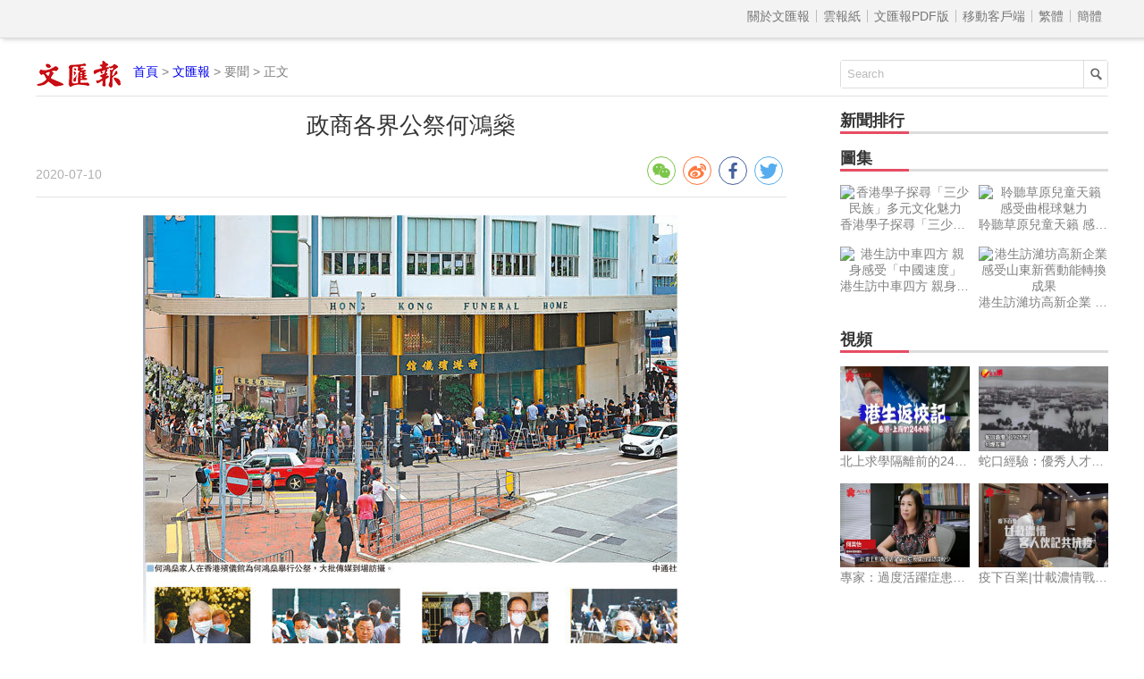

--- FILE ---
content_type: text/html
request_url: http://paper.wenweipo.com/2020/07/10/YO2007100012.htm
body_size: 4303
content:

<!DOCTYPE html>
<html lang='zh-HK'>
<head>
<meta http-equiv='X-UA-Compatible' content='IE=edge,chrome=1'>
<meta http-equiv='content-type' content='text/html; charset=big5'>
<meta name='viewport' content='width=device-width, initial-scale=1, maximum-scale=1, minimum-scale=1, user-scalable=no'>
<title>政商各界公祭何鴻燊 - 香港文匯報</title>
<meta name="title" content="政商各界公祭何鴻燊">
<meta name='description' content='政商各界公祭何鴻燊'>
<link rel='stylesheet' type='text/css' href='//assets.wenweipo.com/news/css/detail.css'>
<link rel="stylesheet" type="text/css" href="//assets.wenweipo.com/share/css/share.min.css">
<script type=text/javascript src='http://ad.wenweipo.com/adjs/modiaAdsHeader.js'></script>
</head>
<body>
<div style="margin:0 auto; width: 0;height: 0;overflow: hidden">
    <img src="http://assets.wenweipo.com/img/wechat-cover.jpg">
</div>
<!-- nav-top start-->
<div id='nav-top'>
	<div class='center'>
		<ul class='nav'>
			<li class='more'>導航 &equiv;</li>
			<li class='item first'><a href='http://www.wenweipo.com/aboutus.phtml'> &nbsp; 關於文匯報  &nbsp; </a></li>
			<li class='item'><a href='http://epaper.wenweipo.com/'> &nbsp; 雲報紙  &nbsp; </a></li>
			<li class='item'><a href='http://pdf.wenweipo.com'> &nbsp; 文匯報PDF版 &nbsp; </a></li>
			<li class='item'><a href='http://www.wenweipo.com/app'> &nbsp; 移動客戶端 &nbsp; </a></li>
			<li class='item trad'><script>document.write('<a href="ht'+'tp://paper.wenweipo.com/2020/07/10/YO2007100012.htm">繁體</a>');</script></li>
			<li class='item simp'><a href='http://trans.wenweipo.com/gb/paper.wenweipo.com/2020/07/10/YO2007100012.htm'>簡體</a></li>
		</ul>
	</div>
</div>
<!--nav-top end-->
<!--logo bar start-->
<div id="logobar">
	<img src="//assets.wenweipo.com/news/images/logo-wwp.png" alt="logo" />
	<span class="current"><a href="http://www.wenweipo.com">首頁</a> &gt; <a href="http://pdf.wenweipo.com">文匯報</a> &gt; 要聞 &gt; 正文</span>
	<form action="http://so.wenweipo.com/search.php" class="search-form" method="GET" target="_blank">
		<input class="search-text" type="text" onBlur="if(this.value=='')this.value=this.defaultValue;" onFocus="if(this.value==this.defaultValue)this.value='';" value="Search" name="q">
		<input type="submit" name="submit" value="" class="search-submit"/>
        <input name="inputencode" value="BIG-5" type="hidden" />
	</form>
	<div class="clear-float"></div>
</div>
<!--logo bar end-->
<!--main start-->
<div id="main">
	<div class="left">
		<div id="main-header">
			<h1 class="title">政商各界公祭何鴻燊</h1>
			<div class="foot-left"><span class="date">2020-07-10</span></div>
			<div class="foot-right">
				<div class="social-share" data-sites="wechat,weibo,facebook,twitter" data-wechat-qrcode-title="" data-wechat-qrcode-helper='<p>微信掃一掃</p>'></div>
			</div>
			<div class="clear-float"></div>
		</div>

		<!-- Content start -->
		<div id="main-content">
			
        <div class="imgtxt"><img src="http://image.wenweipo.com/2020/07/10/a12a.jpg" alt="■何鴻燊家人在香港殯儀館為何鴻燊舉行公祭，大批傳媒到場訪攝。 中通社"><span>■何鴻燊家人在香港殯儀館為何鴻燊舉行公祭，大批傳媒到場訪攝。 中通社</span></div>
        <p>今舉行大殮  董建華何厚鏵等八人扶靈</p><p>港澳知名工商界人士、信德集團創辦人何鴻燊博士於今年5月26日離世，享年98歲，其喪禮由前日起一連三天包下香港殯儀館舉行，前日為家祭，昨日則設公祭。政商界名人昨午陸續抵達靈堂，送別「一代賭王」，另有不少巿民特意到場致祭。據悉，何鴻燊喪禮將於今日舉行大殮儀式，由全國政協副主席董建華、何厚鏵等八人扶靈出殯，再擇吉日安葬。 ■香港文匯報記者  聶曉輝</p><p>何鴻燊喪禮昨日於香港殯儀館設公祭，地下禮堂播放何鴻燊的相輯，回顧其傳奇一生。</p><p>早上約10時30分，何鴻燊的四房家族各成員陸續抵達殯儀館打點，其中長房女兒何超雄率先抵達靈堂，隨後各房家屬亦到達，包括二房長女何超瓊，而二房的何超儀則與丈夫陳子聰同行；三太陳婉珍則在女兒何超蓮陪同下到場，超蓮男友竇驍亦緊隨其身後；四太梁安琪與女兒超欣到靈堂，四房長女何超盈則與丈夫辛奇隆同行，何猷亨、何猷君等亦分別抵達。</p><p>其後，陸續有政商界人士送來花圈，花圈之多除放滿靈堂及殯儀館門外兩側，不少更置於對面馬路的一個公園內，接連有市民觀看及拍照留念。</p><p>何厚鏵曾蔭權伉儷等致祭</p><p>中午過後，全國政協副主席、前澳門特首何厚鏵，前香港特首曾蔭權伉儷，外交部駐港特派員謝鋒，中聯辦副主任仇鴻，前財政司司長梁錦松，前律政司司長梁愛詩，前立法會主席范徐麗泰，運輸及房屋局局長陳帆，食物及衞生局局長陳肇始，民建聯主席李慧琼，立法會議員葉劉淑儀、葉國謙、蔣麗芸、劉國勳、梁美芬、姚思榮等，陸續抵達致祭。</p><p>其他前來致祭的政商界人士還有前行會成員梁智鴻，前港鐵主席馬時亨，香港公開大學校長黃玉山，前中大校長沈祖堯，中大校長段崇智，全國政協委員霍啟剛與妻子郭晶晶，嘉華集團、銀河娛樂集團主席呂志和，新地執行董事郭基輝，信和集團主席黃志祥，滙豐亞太區行政總裁王冬勝，會德豐副主席梁志堅，中電大股東米高嘉道理，前港交所主席李業廣，蘭桂坊集團主席盛智文，有線寬頻主席邱達昌，商人趙世曾，藝人汪明荃、成龍和謝賢等（相關新聞刊A22）。</p><p>公眾及傳媒每20人一批入靈堂</p><p>公祭延至晚上約7時30分，安排公眾及傳媒每20人一批，進入靈堂向何鴻燊鞠躬致意。進入靈堂前，職員先告知為尊重家屬場內不准拍攝，其後入場者會先被帶往地下禮堂位置等候，再往1樓靈堂，鞠躬後隨即離開，並於離開時獲裝有10元硬幣和糖果的吉儀，以及一本何鴻燊的紀念冊。</p><p>何鴻燊會於今日辭靈出殯，擇吉日安葬，治喪委員會昨日公布扶靈人士名單，包括全國政協副主席董建華、何厚鏵，香港特首林鄭月娥，中聯辦副主任譚鐵牛，澳門經濟財政司司長李偉農，東亞銀行主席李國寶，合和實業主席胡應湘、前港交所主席李業廣八人。</p><p></p><p class="connect-pdf"><a href="http://pdf.wenweipo.com/2020/07/10/a12-0710.pdf" target="_blank">讀文匯報PDF版面</a></p>
</div>
<!-- Content end -->

		<!-- Relate article start -->
		<div id="main-footer">
			<div class="title">
				<div class="text">相關新聞</div>
				<div class="underline"></div>
			</div>
			<div class="content"><a href='http://paper.wenweipo.com/2020/07/10/YO2007100001.htm' target='_blank'>特首：海外抵港人士家居外強制檢疫14天</a><a href='http://paper.wenweipo.com/2020/07/10/YO2007100002.htm' target='_blank'>一周12宗源頭不明  隱形傳播鏈遍全港</a><a href='http://paper.wenweipo.com/2020/07/10/YO2007100003.htm' target='_blank'>的士播毒疑雲升級  食肆群組再增確診</a><a href='http://paper.wenweipo.com/2020/07/10/YO2007100004.htm' target='_blank'>書展擬如期舉行  每小時換氣六次</a><a href='http://paper.wenweipo.com/2020/07/10/YO2007100005.htm' target='_blank'>收緊社交距離限制周六生效  食肆八人同枱</a><a href='http://paper.wenweipo.com/2020/07/10/YO2007100006.htm' target='_blank'>中國駐哈薩克使館籲防範不明肺炎</a><a href='http://paper.wenweipo.com/2020/07/10/YO2007100007.htm' target='_blank'>染疫易變重症  長者恐無藥醫</a><a href='http://paper.wenweipo.com/2020/07/10/YO2007100008.htm' target='_blank'>「眾志」化整為零  謀借選戰再起</a><a href='http://paper.wenweipo.com/2020/07/10/YO2007100009.htm' target='_blank'>鄧以海：海關全天候把國安關</a><a href='http://paper.wenweipo.com/2020/07/10/YO2007100010.htm' target='_blank'>批縱容攬炒「初選」  團體促撤換馮驊</a><a href='http://paper.wenweipo.com/2020/07/10/YO2007100011.htm' target='_blank'>梁美芬：若圖癱立會  「初選」涉違法</a><a href='http://paper.wenweipo.com/2020/07/10/YO2007100012.htm' target='_blank'>政商各界公祭何鴻燊</a><a href='http://paper.wenweipo.com/2020/07/10/YO2007100013.htm' target='_blank'>中美如何重回正軌  王毅建議列三清單</a><a href='http://paper.wenweipo.com/2020/07/10/YO2007100014.htm' target='_blank'>國務院：做好防汛救災  推進水利工程建設</a><a href='http://paper.wenweipo.com/2020/07/10/YO2007100015.htm' target='_blank'>國產ECMO系統樣機製備完成</a><a href='http://paper.wenweipo.com/2020/07/10/YO2007100016.htm' target='_blank'>首款「中國芯」內存條在深量產</a><a href='http://paper.wenweipo.com/2020/07/10/YO2007100017.htm' target='_blank'>肉菜價漲  上月CPI升至2.5%</a><a href='http://paper.wenweipo.com/2020/07/10/YO2007100018.htm' target='_blank'>首爾市長自殺亡  傳被控性騷擾</a></div>
		</div>
		<!-- Relate article end -->
	</div>
	<div class="right">
	    <!-- News rank list start -->
		<div id="news-rank">
			<div class="title">
				<div class="text">新聞排行</div>
				<div class="underline"></div>
			</div>
			<div class="content">
			    <script type='text/javascript' src='/cache/module_paper_click_new.js'></script>
			</div>
		</div>
		<!-- News rank list end -->

		<!-- Ad block 1 start -->
		<div class="ad-image"><script type="text/javascript" src="http://ad.wenweipo.com/adjs/inews_article_content_300x250.js"></script></div>
		<!-- Ad block 1 end -->

		<!-- Photo list block start -->
		<div id="img-news" class="img-video-news">
			<div class="title">
				<div class="text">圖集</div>
				<div class="underline"></div>
			</div>
			<div class="img-list">
				<script type='text/javascript' src='http://news.wenweipo.com/cache/news_detail_photo_new.js'></script>
			</div>
			<div class="clear-float"></div>
		</div>
		<!-- Photo list block end -->

		<!-- Video list block start -->
		<div id="video-news" class="img-video-news">
			<div class="title">
				<div class="text">視頻</div>
				<div class="underline"></div>
			</div>
			<div class="img-list">
				<script type='text/javascript' src='http://news.wenweipo.com/cache/news_detail_video_new.js'></script>
			</div>
			<div class="clear-float"></div>
		</div>
		<!-- Video list block end -->

		<!-- Ad block 2 start -->
		<div class="ad-image"><script type="text/javascript" src="http://ad.wenweipo.com/adjs/daily_article_content_bottom_300x250.js"></script></div>
		<!-- Ad block 2 end -->
	</div>
	<div class="clear-float"></div>
	<iframe name="wwp_click" frameborder=0 width=0 height=0 scrolling=no src="http://comment.wenweipo.com/click_rate.php?news_id=YO2007100012&headline=%ACF%B0%D3%A6U%AC%C9%A4%BD%B2%BD%A6%F3%C2E%EAP&c_date=20200710&c_annual=paper"></iframe>
</div>
<!--main end-->

<!-- footer start -->
<div id="footer">
	<p>香港大公文匯全媒體中心版權所有 &copy; 1997-2020 WENWEIPO.COM LIMITED.  信箱：netcenter@wenhuibao.com.hk</p>
</div>
<!-- footer end -->

<script type="text/javascript" src="//assets.wenweipo.com/news/js/jquery-1.11.3.min.js"></script>
<script type="text/javascript" src="//assets.wenweipo.com/news/js/jquery-migrate-1.2.1.min.js"></script>
<script type="text/javascript" src="//assets.wenweipo.com/news/js/jquery.lazyload.min.js"></script>
<script type="text/javascript" src="//assets.wenweipo.com/news/js/detail.js"></script>
<script src="//assets.wenweipo.com/share/js/jquery.share.min.js"></script>
</body>
</html>